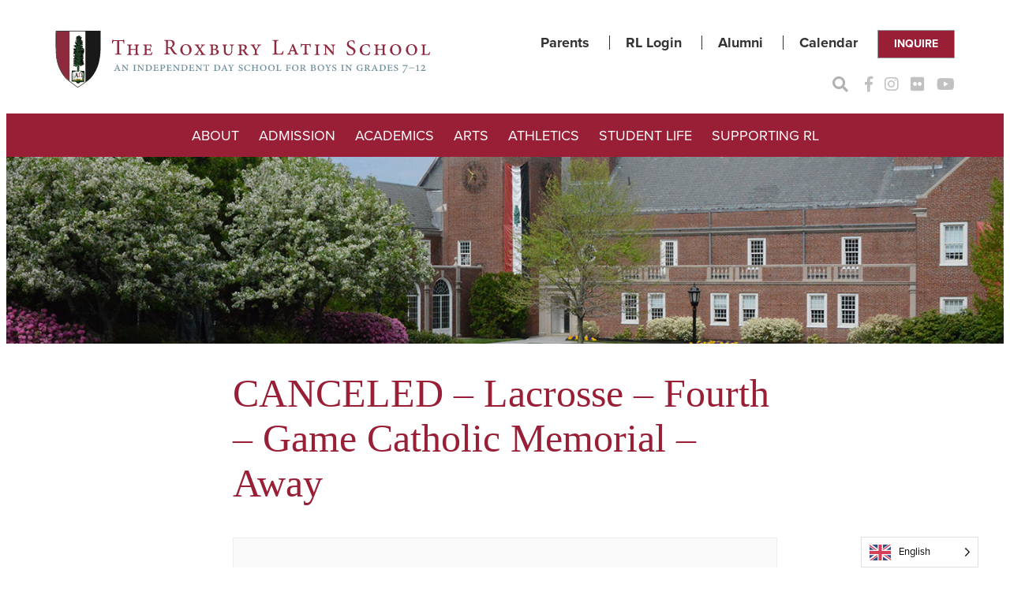

--- FILE ---
content_type: text/html; charset=UTF-8
request_url: https://www.roxburylatin.org/wp-event/lacrosse-fourth-game-catholic-memorial-away/
body_size: 15285
content:
<!DOCTYPE html>
<html lang="en-US">
<head>
	<meta charset="UTF-8">
	<meta name="viewport" content="width=device-width, initial-scale=1">
	<link rel="profile" href="http://gmpg.org/xfn/11">

	<meta name='robots' content='index, follow, max-image-preview:large, max-snippet:-1, max-video-preview:-1' />

	<!-- This site is optimized with the Yoast SEO plugin v26.6 - https://yoast.com/wordpress/plugins/seo/ -->
	<title>CANCELED - Lacrosse - Fourth - Game Catholic Memorial - Away - The Roxbury Latin School</title>
	<link rel="canonical" href="https://www.roxburylatin.org/wp-event/lacrosse-fourth-game-catholic-memorial-away/" />
	<meta property="og:locale" content="en_US" />
	<meta property="og:type" content="article" />
	<meta property="og:title" content="CANCELED - Lacrosse - Fourth - Game Catholic Memorial - Away - The Roxbury Latin School" />
	<meta property="og:description" content="Details Start: May 11, 2022 - 03:30 pm Event Category: Athletics Venue Catholic Memorial 235 Baker StreetWest Roxbury, MA, 02132" />
	<meta property="og:url" content="https://www.roxburylatin.org/wp-event/lacrosse-fourth-game-catholic-memorial-away/" />
	<meta property="og:site_name" content="The Roxbury Latin School" />
	<meta property="article:publisher" content="https://www.facebook.com/RoxburyLatin/" />
	<meta property="article:modified_time" content="2022-06-23T13:56:40+00:00" />
	<meta name="twitter:card" content="summary_large_image" />
	<script type="application/ld+json" class="yoast-schema-graph">{"@context":"https://schema.org","@graph":[{"@type":"WebPage","@id":"https://www.roxburylatin.org/wp-event/lacrosse-fourth-game-catholic-memorial-away/","url":"https://www.roxburylatin.org/wp-event/lacrosse-fourth-game-catholic-memorial-away/","name":"CANCELED - Lacrosse - Fourth - Game Catholic Memorial - Away - The Roxbury Latin School","isPartOf":{"@id":"https://www.roxburylatin.org/#website"},"datePublished":"2022-03-04T21:56:33+00:00","dateModified":"2022-06-23T13:56:40+00:00","breadcrumb":{"@id":"https://www.roxburylatin.org/wp-event/lacrosse-fourth-game-catholic-memorial-away/#breadcrumb"},"inLanguage":"en-US","potentialAction":[{"@type":"ReadAction","target":["https://www.roxburylatin.org/wp-event/lacrosse-fourth-game-catholic-memorial-away/"]}]},{"@type":"BreadcrumbList","@id":"https://www.roxburylatin.org/wp-event/lacrosse-fourth-game-catholic-memorial-away/#breadcrumb","itemListElement":[{"@type":"ListItem","position":1,"name":"Home","item":"https://www.roxburylatin.org/"},{"@type":"ListItem","position":2,"name":"Events","item":"https://www.roxburylatin.org/wp-event/"},{"@type":"ListItem","position":3,"name":"CANCELED &#8211; Lacrosse &#8211; Fourth &#8211; Game Catholic Memorial &#8211; Away"}]},{"@type":"WebSite","@id":"https://www.roxburylatin.org/#website","url":"https://www.roxburylatin.org/","name":"The Roxbury Latin School","description":"An Independent Day School for Boys in Grades 7-12","publisher":{"@id":"https://www.roxburylatin.org/#organization"},"potentialAction":[{"@type":"SearchAction","target":{"@type":"EntryPoint","urlTemplate":"https://www.roxburylatin.org/?s={search_term_string}"},"query-input":{"@type":"PropertyValueSpecification","valueRequired":true,"valueName":"search_term_string"}}],"inLanguage":"en-US"},{"@type":"Organization","@id":"https://www.roxburylatin.org/#organization","name":"The Roxbury Latin School","url":"https://www.roxburylatin.org/","logo":{"@type":"ImageObject","inLanguage":"en-US","@id":"https://www.roxburylatin.org/#/schema/logo/image/","url":"https://www.roxburylatin.org/wp-content/uploads/2021/08/cropped-roxbury-latin-logo.png","contentUrl":"https://www.roxburylatin.org/wp-content/uploads/2021/08/cropped-roxbury-latin-logo.png","width":512,"height":512,"caption":"The Roxbury Latin School"},"image":{"@id":"https://www.roxburylatin.org/#/schema/logo/image/"},"sameAs":["https://www.facebook.com/RoxburyLatin/","https://www.instagram.com/roxburylatin/","https://www.flickr.com/photos/roxburylatin/","https://www.youtube.com/user/roxburylatintube","https://www.instagram.com/roxburylatin_athletics"]}]}</script>
	<!-- / Yoast SEO plugin. -->


<link rel='dns-prefetch' href='//use.typekit.net' />
<link rel="alternate" type="application/rss+xml" title="The Roxbury Latin School &raquo; Feed" href="https://www.roxburylatin.org/feed/" />
<link rel="alternate" type="application/rss+xml" title="The Roxbury Latin School &raquo; Comments Feed" href="https://www.roxburylatin.org/comments/feed/" />
<link rel="alternate" title="oEmbed (JSON)" type="application/json+oembed" href="https://www.roxburylatin.org/wp-json/oembed/1.0/embed?url=https%3A%2F%2Fwww.roxburylatin.org%2Fwp-event%2Flacrosse-fourth-game-catholic-memorial-away%2F" />
<link rel="alternate" title="oEmbed (XML)" type="text/xml+oembed" href="https://www.roxburylatin.org/wp-json/oembed/1.0/embed?url=https%3A%2F%2Fwww.roxburylatin.org%2Fwp-event%2Flacrosse-fourth-game-catholic-memorial-away%2F&#038;format=xml" />
		<!-- This site uses the Google Analytics by MonsterInsights plugin v9.10.1 - Using Analytics tracking - https://www.monsterinsights.com/ -->
							<script src="//www.googletagmanager.com/gtag/js?id=G-8WW22YC93R"  data-cfasync="false" data-wpfc-render="false" async></script>
			<script data-cfasync="false" data-wpfc-render="false">
				var mi_version = '9.10.1';
				var mi_track_user = true;
				var mi_no_track_reason = '';
								var MonsterInsightsDefaultLocations = {"page_location":"https:\/\/www.roxburylatin.org\/wp-event\/lacrosse-fourth-game-catholic-memorial-away\/"};
								MonsterInsightsDefaultLocations.page_location = window.location.href;
								if ( typeof MonsterInsightsPrivacyGuardFilter === 'function' ) {
					var MonsterInsightsLocations = (typeof MonsterInsightsExcludeQuery === 'object') ? MonsterInsightsPrivacyGuardFilter( MonsterInsightsExcludeQuery ) : MonsterInsightsPrivacyGuardFilter( MonsterInsightsDefaultLocations );
				} else {
					var MonsterInsightsLocations = (typeof MonsterInsightsExcludeQuery === 'object') ? MonsterInsightsExcludeQuery : MonsterInsightsDefaultLocations;
				}

								var disableStrs = [
										'ga-disable-G-8WW22YC93R',
									];

				/* Function to detect opted out users */
				function __gtagTrackerIsOptedOut() {
					for (var index = 0; index < disableStrs.length; index++) {
						if (document.cookie.indexOf(disableStrs[index] + '=true') > -1) {
							return true;
						}
					}

					return false;
				}

				/* Disable tracking if the opt-out cookie exists. */
				if (__gtagTrackerIsOptedOut()) {
					for (var index = 0; index < disableStrs.length; index++) {
						window[disableStrs[index]] = true;
					}
				}

				/* Opt-out function */
				function __gtagTrackerOptout() {
					for (var index = 0; index < disableStrs.length; index++) {
						document.cookie = disableStrs[index] + '=true; expires=Thu, 31 Dec 2099 23:59:59 UTC; path=/';
						window[disableStrs[index]] = true;
					}
				}

				if ('undefined' === typeof gaOptout) {
					function gaOptout() {
						__gtagTrackerOptout();
					}
				}
								window.dataLayer = window.dataLayer || [];

				window.MonsterInsightsDualTracker = {
					helpers: {},
					trackers: {},
				};
				if (mi_track_user) {
					function __gtagDataLayer() {
						dataLayer.push(arguments);
					}

					function __gtagTracker(type, name, parameters) {
						if (!parameters) {
							parameters = {};
						}

						if (parameters.send_to) {
							__gtagDataLayer.apply(null, arguments);
							return;
						}

						if (type === 'event') {
														parameters.send_to = monsterinsights_frontend.v4_id;
							var hookName = name;
							if (typeof parameters['event_category'] !== 'undefined') {
								hookName = parameters['event_category'] + ':' + name;
							}

							if (typeof MonsterInsightsDualTracker.trackers[hookName] !== 'undefined') {
								MonsterInsightsDualTracker.trackers[hookName](parameters);
							} else {
								__gtagDataLayer('event', name, parameters);
							}
							
						} else {
							__gtagDataLayer.apply(null, arguments);
						}
					}

					__gtagTracker('js', new Date());
					__gtagTracker('set', {
						'developer_id.dZGIzZG': true,
											});
					if ( MonsterInsightsLocations.page_location ) {
						__gtagTracker('set', MonsterInsightsLocations);
					}
										__gtagTracker('config', 'G-8WW22YC93R', {"forceSSL":"true","link_attribution":"true"} );
										window.gtag = __gtagTracker;										(function () {
						/* https://developers.google.com/analytics/devguides/collection/analyticsjs/ */
						/* ga and __gaTracker compatibility shim. */
						var noopfn = function () {
							return null;
						};
						var newtracker = function () {
							return new Tracker();
						};
						var Tracker = function () {
							return null;
						};
						var p = Tracker.prototype;
						p.get = noopfn;
						p.set = noopfn;
						p.send = function () {
							var args = Array.prototype.slice.call(arguments);
							args.unshift('send');
							__gaTracker.apply(null, args);
						};
						var __gaTracker = function () {
							var len = arguments.length;
							if (len === 0) {
								return;
							}
							var f = arguments[len - 1];
							if (typeof f !== 'object' || f === null || typeof f.hitCallback !== 'function') {
								if ('send' === arguments[0]) {
									var hitConverted, hitObject = false, action;
									if ('event' === arguments[1]) {
										if ('undefined' !== typeof arguments[3]) {
											hitObject = {
												'eventAction': arguments[3],
												'eventCategory': arguments[2],
												'eventLabel': arguments[4],
												'value': arguments[5] ? arguments[5] : 1,
											}
										}
									}
									if ('pageview' === arguments[1]) {
										if ('undefined' !== typeof arguments[2]) {
											hitObject = {
												'eventAction': 'page_view',
												'page_path': arguments[2],
											}
										}
									}
									if (typeof arguments[2] === 'object') {
										hitObject = arguments[2];
									}
									if (typeof arguments[5] === 'object') {
										Object.assign(hitObject, arguments[5]);
									}
									if ('undefined' !== typeof arguments[1].hitType) {
										hitObject = arguments[1];
										if ('pageview' === hitObject.hitType) {
											hitObject.eventAction = 'page_view';
										}
									}
									if (hitObject) {
										action = 'timing' === arguments[1].hitType ? 'timing_complete' : hitObject.eventAction;
										hitConverted = mapArgs(hitObject);
										__gtagTracker('event', action, hitConverted);
									}
								}
								return;
							}

							function mapArgs(args) {
								var arg, hit = {};
								var gaMap = {
									'eventCategory': 'event_category',
									'eventAction': 'event_action',
									'eventLabel': 'event_label',
									'eventValue': 'event_value',
									'nonInteraction': 'non_interaction',
									'timingCategory': 'event_category',
									'timingVar': 'name',
									'timingValue': 'value',
									'timingLabel': 'event_label',
									'page': 'page_path',
									'location': 'page_location',
									'title': 'page_title',
									'referrer' : 'page_referrer',
								};
								for (arg in args) {
																		if (!(!args.hasOwnProperty(arg) || !gaMap.hasOwnProperty(arg))) {
										hit[gaMap[arg]] = args[arg];
									} else {
										hit[arg] = args[arg];
									}
								}
								return hit;
							}

							try {
								f.hitCallback();
							} catch (ex) {
							}
						};
						__gaTracker.create = newtracker;
						__gaTracker.getByName = newtracker;
						__gaTracker.getAll = function () {
							return [];
						};
						__gaTracker.remove = noopfn;
						__gaTracker.loaded = true;
						window['__gaTracker'] = __gaTracker;
					})();
									} else {
										console.log("");
					(function () {
						function __gtagTracker() {
							return null;
						}

						window['__gtagTracker'] = __gtagTracker;
						window['gtag'] = __gtagTracker;
					})();
									}
			</script>
							<!-- / Google Analytics by MonsterInsights -->
		<style id='wp-img-auto-sizes-contain-inline-css'>
img:is([sizes=auto i],[sizes^="auto," i]){contain-intrinsic-size:3000px 1500px}
/*# sourceURL=wp-img-auto-sizes-contain-inline-css */
</style>
<link rel='stylesheet' id='sbi_styles-css' href='https://www.roxburylatin.org/wp-content/plugins/instagram-feed/css/sbi-styles.min.css?ver=6.10.0' media='all' />
<style id='wp-emoji-styles-inline-css'>

	img.wp-smiley, img.emoji {
		display: inline !important;
		border: none !important;
		box-shadow: none !important;
		height: 1em !important;
		width: 1em !important;
		margin: 0 0.07em !important;
		vertical-align: -0.1em !important;
		background: none !important;
		padding: 0 !important;
	}
/*# sourceURL=wp-emoji-styles-inline-css */
</style>
<style id='wp-block-library-inline-css'>
:root{--wp-block-synced-color:#7a00df;--wp-block-synced-color--rgb:122,0,223;--wp-bound-block-color:var(--wp-block-synced-color);--wp-editor-canvas-background:#ddd;--wp-admin-theme-color:#007cba;--wp-admin-theme-color--rgb:0,124,186;--wp-admin-theme-color-darker-10:#006ba1;--wp-admin-theme-color-darker-10--rgb:0,107,160.5;--wp-admin-theme-color-darker-20:#005a87;--wp-admin-theme-color-darker-20--rgb:0,90,135;--wp-admin-border-width-focus:2px}@media (min-resolution:192dpi){:root{--wp-admin-border-width-focus:1.5px}}.wp-element-button{cursor:pointer}:root .has-very-light-gray-background-color{background-color:#eee}:root .has-very-dark-gray-background-color{background-color:#313131}:root .has-very-light-gray-color{color:#eee}:root .has-very-dark-gray-color{color:#313131}:root .has-vivid-green-cyan-to-vivid-cyan-blue-gradient-background{background:linear-gradient(135deg,#00d084,#0693e3)}:root .has-purple-crush-gradient-background{background:linear-gradient(135deg,#34e2e4,#4721fb 50%,#ab1dfe)}:root .has-hazy-dawn-gradient-background{background:linear-gradient(135deg,#faaca8,#dad0ec)}:root .has-subdued-olive-gradient-background{background:linear-gradient(135deg,#fafae1,#67a671)}:root .has-atomic-cream-gradient-background{background:linear-gradient(135deg,#fdd79a,#004a59)}:root .has-nightshade-gradient-background{background:linear-gradient(135deg,#330968,#31cdcf)}:root .has-midnight-gradient-background{background:linear-gradient(135deg,#020381,#2874fc)}:root{--wp--preset--font-size--normal:16px;--wp--preset--font-size--huge:42px}.has-regular-font-size{font-size:1em}.has-larger-font-size{font-size:2.625em}.has-normal-font-size{font-size:var(--wp--preset--font-size--normal)}.has-huge-font-size{font-size:var(--wp--preset--font-size--huge)}.has-text-align-center{text-align:center}.has-text-align-left{text-align:left}.has-text-align-right{text-align:right}.has-fit-text{white-space:nowrap!important}#end-resizable-editor-section{display:none}.aligncenter{clear:both}.items-justified-left{justify-content:flex-start}.items-justified-center{justify-content:center}.items-justified-right{justify-content:flex-end}.items-justified-space-between{justify-content:space-between}.screen-reader-text{border:0;clip-path:inset(50%);height:1px;margin:-1px;overflow:hidden;padding:0;position:absolute;width:1px;word-wrap:normal!important}.screen-reader-text:focus{background-color:#ddd;clip-path:none;color:#444;display:block;font-size:1em;height:auto;left:5px;line-height:normal;padding:15px 23px 14px;text-decoration:none;top:5px;width:auto;z-index:100000}html :where(.has-border-color){border-style:solid}html :where([style*=border-top-color]){border-top-style:solid}html :where([style*=border-right-color]){border-right-style:solid}html :where([style*=border-bottom-color]){border-bottom-style:solid}html :where([style*=border-left-color]){border-left-style:solid}html :where([style*=border-width]){border-style:solid}html :where([style*=border-top-width]){border-top-style:solid}html :where([style*=border-right-width]){border-right-style:solid}html :where([style*=border-bottom-width]){border-bottom-style:solid}html :where([style*=border-left-width]){border-left-style:solid}html :where(img[class*=wp-image-]){height:auto;max-width:100%}:where(figure){margin:0 0 1em}html :where(.is-position-sticky){--wp-admin--admin-bar--position-offset:var(--wp-admin--admin-bar--height,0px)}@media screen and (max-width:600px){html :where(.is-position-sticky){--wp-admin--admin-bar--position-offset:0px}}
/*# sourceURL=/wp-includes/css/dist/block-library/common.min.css */
</style>
<style id='global-styles-inline-css'>
:root{--wp--preset--aspect-ratio--square: 1;--wp--preset--aspect-ratio--4-3: 4/3;--wp--preset--aspect-ratio--3-4: 3/4;--wp--preset--aspect-ratio--3-2: 3/2;--wp--preset--aspect-ratio--2-3: 2/3;--wp--preset--aspect-ratio--16-9: 16/9;--wp--preset--aspect-ratio--9-16: 9/16;--wp--preset--color--black: #343333;--wp--preset--color--cyan-bluish-gray: #abb8c3;--wp--preset--color--white: #ffffff;--wp--preset--color--pale-pink: #f78da7;--wp--preset--color--vivid-red: #cf2e2e;--wp--preset--color--luminous-vivid-orange: #ff6900;--wp--preset--color--luminous-vivid-amber: #fcb900;--wp--preset--color--light-green-cyan: #7bdcb5;--wp--preset--color--vivid-green-cyan: #00d084;--wp--preset--color--pale-cyan-blue: #8ed1fc;--wp--preset--color--vivid-cyan-blue: #0693e3;--wp--preset--color--vivid-purple: #9b51e0;--wp--preset--color--dark-gray: #707070;--wp--preset--color--light-gray: #EBEBEB;--wp--preset--color--middle-gray: #6b6b6b;--wp--preset--color--gray: #999999;--wp--preset--color--red: #991F36;--wp--preset--color--purple: #9B2743;--wp--preset--gradient--vivid-cyan-blue-to-vivid-purple: linear-gradient(135deg,rgb(6,147,227) 0%,rgb(155,81,224) 100%);--wp--preset--gradient--light-green-cyan-to-vivid-green-cyan: linear-gradient(135deg,rgb(122,220,180) 0%,rgb(0,208,130) 100%);--wp--preset--gradient--luminous-vivid-amber-to-luminous-vivid-orange: linear-gradient(135deg,rgb(252,185,0) 0%,rgb(255,105,0) 100%);--wp--preset--gradient--luminous-vivid-orange-to-vivid-red: linear-gradient(135deg,rgb(255,105,0) 0%,rgb(207,46,46) 100%);--wp--preset--gradient--very-light-gray-to-cyan-bluish-gray: linear-gradient(135deg,rgb(238,238,238) 0%,rgb(169,184,195) 100%);--wp--preset--gradient--cool-to-warm-spectrum: linear-gradient(135deg,rgb(74,234,220) 0%,rgb(151,120,209) 20%,rgb(207,42,186) 40%,rgb(238,44,130) 60%,rgb(251,105,98) 80%,rgb(254,248,76) 100%);--wp--preset--gradient--blush-light-purple: linear-gradient(135deg,rgb(255,206,236) 0%,rgb(152,150,240) 100%);--wp--preset--gradient--blush-bordeaux: linear-gradient(135deg,rgb(254,205,165) 0%,rgb(254,45,45) 50%,rgb(107,0,62) 100%);--wp--preset--gradient--luminous-dusk: linear-gradient(135deg,rgb(255,203,112) 0%,rgb(199,81,192) 50%,rgb(65,88,208) 100%);--wp--preset--gradient--pale-ocean: linear-gradient(135deg,rgb(255,245,203) 0%,rgb(182,227,212) 50%,rgb(51,167,181) 100%);--wp--preset--gradient--electric-grass: linear-gradient(135deg,rgb(202,248,128) 0%,rgb(113,206,126) 100%);--wp--preset--gradient--midnight: linear-gradient(135deg,rgb(2,3,129) 0%,rgb(40,116,252) 100%);--wp--preset--font-size--small: 13px;--wp--preset--font-size--medium: 20px;--wp--preset--font-size--large: 36px;--wp--preset--font-size--x-large: 42px;--wp--preset--font-size--header-extra-large: clamp(25px, 1.563rem + ((1vw - 3.2px) * 2.941), 50px);--wp--preset--font-size--header-medium-large: clamp(24px, 1.5rem + ((1vw - 3.2px) * 1.412), 36px);--wp--preset--font-size--header-large: clamp(22px, 1.375rem + ((1vw - 3.2px) * 0.941), 30px);--wp--preset--font-size--header-medium: clamp(18px, 1.125rem + ((1vw - 3.2px) * 0.706), 24px);--wp--preset--font-size--header-small: clamp(15px, 0.938rem + ((1vw - 3.2px) * 0.588), 20px);--wp--preset--font-size--paragraph: 18px;--wp--preset--font-size--paragraph-small: 16px;--wp--preset--font-size--paragraph-smaller: 14px;--wp--preset--font-family--system-font: -apple-system, BlinkMacSystemFont, 'Segoe UI', Roboto, Oxygen-Sans, Ubuntu, Cantarell, 'Helvetica Neue', sans-serif;--wp--preset--font-family--georgia: Georgia, Times, serif;--wp--preset--font-family--proxima-nova: proxima-nova;--wp--preset--font-family--proxima-nova-condensed: proxima-nova-condensed;--wp--preset--spacing--20: 2rem;--wp--preset--spacing--30: 3rem;--wp--preset--spacing--40: 4rem;--wp--preset--spacing--50: 5rem;--wp--preset--spacing--60: 6rem;--wp--preset--spacing--70: 3.38rem;--wp--preset--spacing--80: 8rem;--wp--preset--spacing--4: 0.4rem;--wp--preset--spacing--8: 0.8rem;--wp--preset--spacing--10: 1rem;--wp--preset--spacing--16: 1.6rem;--wp--preset--spacing--24: 2.4rem;--wp--preset--spacing--28: 2.8rem;--wp--preset--spacing--54: 5.4rem;--wp--preset--spacing--100: 10rem;--wp--preset--spacing--160: 16rem;--wp--preset--shadow--natural: 6px 6px 9px rgba(0, 0, 0, 0.2);--wp--preset--shadow--deep: 12px 12px 50px rgba(0, 0, 0, 0.4);--wp--preset--shadow--sharp: 6px 6px 0px rgba(0, 0, 0, 0.2);--wp--preset--shadow--outlined: 6px 6px 0px -3px rgb(255, 255, 255), 6px 6px rgb(0, 0, 0);--wp--preset--shadow--crisp: 6px 6px 0px rgb(0, 0, 0);}:root { --wp--style--global--content-size: 960px;--wp--style--global--wide-size: 1170px; }:where(body) { margin: 0; }.wp-site-blocks { padding-top: var(--wp--style--root--padding-top); padding-bottom: var(--wp--style--root--padding-bottom); }.has-global-padding { padding-right: var(--wp--style--root--padding-right); padding-left: var(--wp--style--root--padding-left); }.has-global-padding > .alignfull { margin-right: calc(var(--wp--style--root--padding-right) * -1); margin-left: calc(var(--wp--style--root--padding-left) * -1); }.has-global-padding :where(:not(.alignfull.is-layout-flow) > .has-global-padding:not(.wp-block-block, .alignfull)) { padding-right: 0; padding-left: 0; }.has-global-padding :where(:not(.alignfull.is-layout-flow) > .has-global-padding:not(.wp-block-block, .alignfull)) > .alignfull { margin-left: 0; margin-right: 0; }.wp-site-blocks > .alignleft { float: left; margin-right: 2em; }.wp-site-blocks > .alignright { float: right; margin-left: 2em; }.wp-site-blocks > .aligncenter { justify-content: center; margin-left: auto; margin-right: auto; }:where(.wp-site-blocks) > * { margin-block-start: var(--wp--preset--spacing--30); margin-block-end: 0; }:where(.wp-site-blocks) > :first-child { margin-block-start: 0; }:where(.wp-site-blocks) > :last-child { margin-block-end: 0; }:root { --wp--style--block-gap: var(--wp--preset--spacing--30); }:root :where(.is-layout-flow) > :first-child{margin-block-start: 0;}:root :where(.is-layout-flow) > :last-child{margin-block-end: 0;}:root :where(.is-layout-flow) > *{margin-block-start: var(--wp--preset--spacing--30);margin-block-end: 0;}:root :where(.is-layout-constrained) > :first-child{margin-block-start: 0;}:root :where(.is-layout-constrained) > :last-child{margin-block-end: 0;}:root :where(.is-layout-constrained) > *{margin-block-start: var(--wp--preset--spacing--30);margin-block-end: 0;}:root :where(.is-layout-flex){gap: var(--wp--preset--spacing--30);}:root :where(.is-layout-grid){gap: var(--wp--preset--spacing--30);}.is-layout-flow > .alignleft{float: left;margin-inline-start: 0;margin-inline-end: 2em;}.is-layout-flow > .alignright{float: right;margin-inline-start: 2em;margin-inline-end: 0;}.is-layout-flow > .aligncenter{margin-left: auto !important;margin-right: auto !important;}.is-layout-constrained > .alignleft{float: left;margin-inline-start: 0;margin-inline-end: 2em;}.is-layout-constrained > .alignright{float: right;margin-inline-start: 2em;margin-inline-end: 0;}.is-layout-constrained > .aligncenter{margin-left: auto !important;margin-right: auto !important;}.is-layout-constrained > :where(:not(.alignleft):not(.alignright):not(.alignfull)){max-width: var(--wp--style--global--content-size);margin-left: auto !important;margin-right: auto !important;}.is-layout-constrained > .alignwide{max-width: var(--wp--style--global--wide-size);}body .is-layout-flex{display: flex;}.is-layout-flex{flex-wrap: wrap;align-items: center;}.is-layout-flex > :is(*, div){margin: 0;}body .is-layout-grid{display: grid;}.is-layout-grid > :is(*, div){margin: 0;}body{font-family: var(--wp--preset--font-family--proxima-nova);font-size: var(--wp--preset--font-size--paragraph);line-height: 1.5;--wp--style--root--padding-top: 0px;--wp--style--root--padding-right: var(--wp--preset--spacing--30);--wp--style--root--padding-bottom: 0px;--wp--style--root--padding-left: var(--wp--preset--spacing--30);}a:where(:not(.wp-element-button)){text-decoration: none;}h1{font-family: var(--wp--preset--font-family--georgia);font-size: var(--wp--preset--font-size--header-extra-large);font-style: normal;font-weight: 400;}h2{font-family: var(--wp--preset--font-family--georgia);font-size: var(--wp--preset--font-size--header-large);font-style: normal;font-weight: 400;}h3{font-family: var(--wp--preset--font-family--georgia);font-size: var(--wp--preset--font-size--header-medium);font-style: normal;font-weight: 400;}h4{font-size: var(--wp--preset--font-size--header-small);font-style: normal;font-weight: 400;}h5{font-size: var(--wp--preset--font-size--paragraph);font-style: normal;font-weight: 700;}h6{font-size: var(--wp--preset--font-size--paragraph-small);font-style: normal;font-weight: 700;}:root :where(.wp-element-button, .wp-block-button__link){background-color: #32373c;border-width: 0;color: #fff;font-family: inherit;font-size: inherit;font-style: inherit;font-weight: inherit;letter-spacing: inherit;line-height: inherit;padding-top: calc(0.667em + 2px);padding-right: calc(1.333em + 2px);padding-bottom: calc(0.667em + 2px);padding-left: calc(1.333em + 2px);text-decoration: none;text-transform: inherit;}.has-black-color{color: var(--wp--preset--color--black) !important;}.has-cyan-bluish-gray-color{color: var(--wp--preset--color--cyan-bluish-gray) !important;}.has-white-color{color: var(--wp--preset--color--white) !important;}.has-pale-pink-color{color: var(--wp--preset--color--pale-pink) !important;}.has-vivid-red-color{color: var(--wp--preset--color--vivid-red) !important;}.has-luminous-vivid-orange-color{color: var(--wp--preset--color--luminous-vivid-orange) !important;}.has-luminous-vivid-amber-color{color: var(--wp--preset--color--luminous-vivid-amber) !important;}.has-light-green-cyan-color{color: var(--wp--preset--color--light-green-cyan) !important;}.has-vivid-green-cyan-color{color: var(--wp--preset--color--vivid-green-cyan) !important;}.has-pale-cyan-blue-color{color: var(--wp--preset--color--pale-cyan-blue) !important;}.has-vivid-cyan-blue-color{color: var(--wp--preset--color--vivid-cyan-blue) !important;}.has-vivid-purple-color{color: var(--wp--preset--color--vivid-purple) !important;}.has-dark-gray-color{color: var(--wp--preset--color--dark-gray) !important;}.has-light-gray-color{color: var(--wp--preset--color--light-gray) !important;}.has-middle-gray-color{color: var(--wp--preset--color--middle-gray) !important;}.has-gray-color{color: var(--wp--preset--color--gray) !important;}.has-red-color{color: var(--wp--preset--color--red) !important;}.has-purple-color{color: var(--wp--preset--color--purple) !important;}.has-black-background-color{background-color: var(--wp--preset--color--black) !important;}.has-cyan-bluish-gray-background-color{background-color: var(--wp--preset--color--cyan-bluish-gray) !important;}.has-white-background-color{background-color: var(--wp--preset--color--white) !important;}.has-pale-pink-background-color{background-color: var(--wp--preset--color--pale-pink) !important;}.has-vivid-red-background-color{background-color: var(--wp--preset--color--vivid-red) !important;}.has-luminous-vivid-orange-background-color{background-color: var(--wp--preset--color--luminous-vivid-orange) !important;}.has-luminous-vivid-amber-background-color{background-color: var(--wp--preset--color--luminous-vivid-amber) !important;}.has-light-green-cyan-background-color{background-color: var(--wp--preset--color--light-green-cyan) !important;}.has-vivid-green-cyan-background-color{background-color: var(--wp--preset--color--vivid-green-cyan) !important;}.has-pale-cyan-blue-background-color{background-color: var(--wp--preset--color--pale-cyan-blue) !important;}.has-vivid-cyan-blue-background-color{background-color: var(--wp--preset--color--vivid-cyan-blue) !important;}.has-vivid-purple-background-color{background-color: var(--wp--preset--color--vivid-purple) !important;}.has-dark-gray-background-color{background-color: var(--wp--preset--color--dark-gray) !important;}.has-light-gray-background-color{background-color: var(--wp--preset--color--light-gray) !important;}.has-middle-gray-background-color{background-color: var(--wp--preset--color--middle-gray) !important;}.has-gray-background-color{background-color: var(--wp--preset--color--gray) !important;}.has-red-background-color{background-color: var(--wp--preset--color--red) !important;}.has-purple-background-color{background-color: var(--wp--preset--color--purple) !important;}.has-black-border-color{border-color: var(--wp--preset--color--black) !important;}.has-cyan-bluish-gray-border-color{border-color: var(--wp--preset--color--cyan-bluish-gray) !important;}.has-white-border-color{border-color: var(--wp--preset--color--white) !important;}.has-pale-pink-border-color{border-color: var(--wp--preset--color--pale-pink) !important;}.has-vivid-red-border-color{border-color: var(--wp--preset--color--vivid-red) !important;}.has-luminous-vivid-orange-border-color{border-color: var(--wp--preset--color--luminous-vivid-orange) !important;}.has-luminous-vivid-amber-border-color{border-color: var(--wp--preset--color--luminous-vivid-amber) !important;}.has-light-green-cyan-border-color{border-color: var(--wp--preset--color--light-green-cyan) !important;}.has-vivid-green-cyan-border-color{border-color: var(--wp--preset--color--vivid-green-cyan) !important;}.has-pale-cyan-blue-border-color{border-color: var(--wp--preset--color--pale-cyan-blue) !important;}.has-vivid-cyan-blue-border-color{border-color: var(--wp--preset--color--vivid-cyan-blue) !important;}.has-vivid-purple-border-color{border-color: var(--wp--preset--color--vivid-purple) !important;}.has-dark-gray-border-color{border-color: var(--wp--preset--color--dark-gray) !important;}.has-light-gray-border-color{border-color: var(--wp--preset--color--light-gray) !important;}.has-middle-gray-border-color{border-color: var(--wp--preset--color--middle-gray) !important;}.has-gray-border-color{border-color: var(--wp--preset--color--gray) !important;}.has-red-border-color{border-color: var(--wp--preset--color--red) !important;}.has-purple-border-color{border-color: var(--wp--preset--color--purple) !important;}.has-vivid-cyan-blue-to-vivid-purple-gradient-background{background: var(--wp--preset--gradient--vivid-cyan-blue-to-vivid-purple) !important;}.has-light-green-cyan-to-vivid-green-cyan-gradient-background{background: var(--wp--preset--gradient--light-green-cyan-to-vivid-green-cyan) !important;}.has-luminous-vivid-amber-to-luminous-vivid-orange-gradient-background{background: var(--wp--preset--gradient--luminous-vivid-amber-to-luminous-vivid-orange) !important;}.has-luminous-vivid-orange-to-vivid-red-gradient-background{background: var(--wp--preset--gradient--luminous-vivid-orange-to-vivid-red) !important;}.has-very-light-gray-to-cyan-bluish-gray-gradient-background{background: var(--wp--preset--gradient--very-light-gray-to-cyan-bluish-gray) !important;}.has-cool-to-warm-spectrum-gradient-background{background: var(--wp--preset--gradient--cool-to-warm-spectrum) !important;}.has-blush-light-purple-gradient-background{background: var(--wp--preset--gradient--blush-light-purple) !important;}.has-blush-bordeaux-gradient-background{background: var(--wp--preset--gradient--blush-bordeaux) !important;}.has-luminous-dusk-gradient-background{background: var(--wp--preset--gradient--luminous-dusk) !important;}.has-pale-ocean-gradient-background{background: var(--wp--preset--gradient--pale-ocean) !important;}.has-electric-grass-gradient-background{background: var(--wp--preset--gradient--electric-grass) !important;}.has-midnight-gradient-background{background: var(--wp--preset--gradient--midnight) !important;}.has-small-font-size{font-size: var(--wp--preset--font-size--small) !important;}.has-medium-font-size{font-size: var(--wp--preset--font-size--medium) !important;}.has-large-font-size{font-size: var(--wp--preset--font-size--large) !important;}.has-x-large-font-size{font-size: var(--wp--preset--font-size--x-large) !important;}.has-header-extra-large-font-size{font-size: var(--wp--preset--font-size--header-extra-large) !important;}.has-header-medium-large-font-size{font-size: var(--wp--preset--font-size--header-medium-large) !important;}.has-header-large-font-size{font-size: var(--wp--preset--font-size--header-large) !important;}.has-header-medium-font-size{font-size: var(--wp--preset--font-size--header-medium) !important;}.has-header-small-font-size{font-size: var(--wp--preset--font-size--header-small) !important;}.has-paragraph-font-size{font-size: var(--wp--preset--font-size--paragraph) !important;}.has-paragraph-small-font-size{font-size: var(--wp--preset--font-size--paragraph-small) !important;}.has-paragraph-smaller-font-size{font-size: var(--wp--preset--font-size--paragraph-smaller) !important;}.has-system-font-font-family{font-family: var(--wp--preset--font-family--system-font) !important;}.has-georgia-font-family{font-family: var(--wp--preset--font-family--georgia) !important;}.has-proxima-nova-font-family{font-family: var(--wp--preset--font-family--proxima-nova) !important;}.has-proxima-nova-condensed-font-family{font-family: var(--wp--preset--font-family--proxima-nova-condensed) !important;}
.ku-embed {width: 100%; height: 640px;}
/*# sourceURL=global-styles-inline-css */
</style>
<link rel='stylesheet' id='font-awesome-css' href='https://www.roxburylatin.org/wp-content/plugins/wp-event-aggregator/assets/css/font-awesome.min.css?ver=1.8.6' media='all' />
<link rel='stylesheet' id='wp-event-aggregator-front-css' href='https://www.roxburylatin.org/wp-content/plugins/wp-event-aggregator/assets/css/wp-event-aggregator.css?ver=1.8.6' media='all' />
<link rel='stylesheet' id='wp-event-aggregator-front-style2-css' href='https://www.roxburylatin.org/wp-content/plugins/wp-event-aggregator/assets/css/grid-style2.css?ver=1.8.6' media='all' />
<link rel='stylesheet' id='weglot-css-css' href='https://www.roxburylatin.org/wp-content/plugins/weglot/dist/css/front-css.css?ver=5.2' media='all' />
<style id="weglot-custom-style">.weglot-flags.flag-0.en>a:before, .weglot-flags.flag-0.en>span:before {
	background-image: url(https://cdn.weglot.com/flags/rectangle_mat/us.svg);
	background-size: 100% auto !important;
}
html[dir="rtl"] label[data-code-language="ar"] span,
html[dir="rtl"] label[data-code-language="ar"] + ul li a {
	display: flex;
	align-items: center;
	flex-direction: row-reverse;
}
html[dir="rtl"] label[data-code-language="ar"] + ul li.weglot-flags a:before,
html[dir="rtl"] label[data-code-language="ar"] span:before {
    margin-right: 10px;
    margin-left: 0;
}</style><link rel='stylesheet' id='new-flag-css-css' href='https://www.roxburylatin.org/wp-content/plugins/weglot/dist/css/new-flags.css?ver=5.2' media='all' />
<link rel='stylesheet' id='fontawesome-css' href='https://www.roxburylatin.org/wp-content/themes/roxbury/assets/fonts/fontawesome/css/fontawesome-all.min.css?ver=1.0.26' media='all' />
<link rel='stylesheet' id='roxbury-fonts-css' href='https://use.typekit.net/mvd0zwg.css?ver=1.0.26' media='all' />
<link rel='stylesheet' id='roxbury-style-css' href='https://www.roxburylatin.org/wp-content/themes/roxbury/build/main/main.css?ver=5fa8d61e89a380be088e' media='all' />
<script src="https://www.roxburylatin.org/wp-content/plugins/google-analytics-for-wordpress/assets/js/frontend-gtag.min.js?ver=9.10.1" id="monsterinsights-frontend-script-js" async data-wp-strategy="async"></script>
<script data-cfasync="false" data-wpfc-render="false" id='monsterinsights-frontend-script-js-extra'>var monsterinsights_frontend = {"js_events_tracking":"true","download_extensions":"doc,pdf,ppt,zip,xls,docx,pptx,xlsx","inbound_paths":"[]","home_url":"https:\/\/www.roxburylatin.org","hash_tracking":"false","v4_id":"G-8WW22YC93R"};</script>
<script src="https://www.roxburylatin.org/wp-includes/js/jquery/jquery.min.js?ver=3.7.1" id="jquery-core-js"></script>
<script src="https://www.roxburylatin.org/wp-includes/js/jquery/jquery-migrate.min.js?ver=3.4.1" id="jquery-migrate-js"></script>
<script src="https://www.roxburylatin.org/wp-content/plugins/weglot/dist/front-js.js?ver=5.2" id="wp-weglot-js-js"></script>
<script src="https://www.roxburylatin.org/wp-content/themes/roxbury/assets/js/js.cookie.js?ver=1.0.26" id="jquery-cookie-js-js"></script>
<script id="roxbury-scripts-js-extra">
var RL = {"ajaxurl":"https://www.roxburylatin.org/wp-admin/admin-ajax.php","spinner":"\u003Cdiv class=\"spinner\"\u003E\u003Cdiv class=\"bounce1\"\u003E\u003C/div\u003E\u003Cdiv class=\"bounce2\"\u003E\u003C/div\u003E\u003Cdiv class=\"bounce3\"\u003E\u003C/div\u003E\u003C/div\u003E"};
//# sourceURL=roxbury-scripts-js-extra
</script>
<script src="https://www.roxburylatin.org/wp-content/themes/roxbury/build/main/main.js?ver=5fa8d61e89a380be088e" id="roxbury-scripts-js" defer data-wp-strategy="defer"></script>
<link rel="https://api.w.org/" href="https://www.roxburylatin.org/wp-json/" /><link rel="EditURI" type="application/rsd+xml" title="RSD" href="https://www.roxburylatin.org/xmlrpc.php?rsd" />
<link rel='shortlink' href='https://www.roxburylatin.org/?p=14421' />

<link rel="alternate" href="https://www.roxburylatin.org/wp-event/lacrosse-fourth-game-catholic-memorial-away/" hreflang="en"/>
<link rel="alternate" href="https://www.roxburylatin.org/es/wp-event/lacrosse-fourth-game-catholic-memorial-away/" hreflang="es"/>
<link rel="alternate" href="https://www.roxburylatin.org/fr/wp-event/lacrosse-fourth-game-catholic-memorial-away/" hreflang="fr"/>
<link rel="alternate" href="https://www.roxburylatin.org/pt/wp-event/lacrosse-fourth-game-catholic-memorial-away/" hreflang="pt"/>
<link rel="alternate" href="https://www.roxburylatin.org/zh/wp-event/lacrosse-fourth-game-catholic-memorial-away/" hreflang="zh"/>
<link rel="alternate" href="https://www.roxburylatin.org/ar/wp-event/lacrosse-fourth-game-catholic-memorial-away/" hreflang="ar"/>
<script type="application/json" id="weglot-data">{"website":"https:\/\/www.roxburylatin.org","uid":"230ca4080e","project_slug":"roxburylatin-org","language_from":"en","language_from_custom_flag":null,"language_from_custom_name":null,"excluded_paths":[],"excluded_blocks":[],"custom_settings":{"button_style":{"is_dropdown":true,"with_flags":true,"flag_type":"rectangle_mat","with_name":true,"full_name":true,"custom_css":".weglot-flags.flag-0.en>a:before, .weglot-flags.flag-0.en>span:before {\r\n\tbackground-image: url(https:\/\/cdn.weglot.com\/flags\/rectangle_mat\/us.svg);\r\n\tbackground-size: 100% auto !important;\r\n}\r\nhtml[dir=\"rtl\"] label[data-code-language=\"ar\"] span,\r\nhtml[dir=\"rtl\"] label[data-code-language=\"ar\"] + ul li a {\r\n\tdisplay: flex;\r\n\talign-items: center;\r\n\tflex-direction: row-reverse;\r\n}\r\nhtml[dir=\"rtl\"] label[data-code-language=\"ar\"] + ul li.weglot-flags a:before,\r\nhtml[dir=\"rtl\"] label[data-code-language=\"ar\"] span:before {\r\n    margin-right: 10px;\r\n    margin-left: 0;\r\n}"},"translate_email":true,"translate_search":true,"translate_amp":false,"switchers":[{"templates":{"name":"default","hash":"095ffb8d22f66be52959023fa4eeb71a05f20f73"},"location":[],"style":{"with_flags":true,"flag_type":"rectangle_mat","with_name":true,"full_name":true,"is_dropdown":true}}]},"pending_translation_enabled":false,"curl_ssl_check_enabled":true,"languages":[{"language_to":"es","custom_code":null,"custom_name":null,"custom_local_name":null,"provider":null,"enabled":true,"automatic_translation_enabled":true,"deleted_at":null,"connect_host_destination":null,"custom_flag":null},{"language_to":"fr","custom_code":null,"custom_name":null,"custom_local_name":null,"provider":null,"enabled":true,"automatic_translation_enabled":true,"deleted_at":null,"connect_host_destination":null,"custom_flag":null},{"language_to":"pt","custom_code":null,"custom_name":null,"custom_local_name":null,"provider":null,"enabled":true,"automatic_translation_enabled":true,"deleted_at":null,"connect_host_destination":null,"custom_flag":null},{"language_to":"zh","custom_code":null,"custom_name":null,"custom_local_name":null,"provider":null,"enabled":true,"automatic_translation_enabled":true,"deleted_at":null,"connect_host_destination":null,"custom_flag":null},{"language_to":"ar","custom_code":null,"custom_name":null,"custom_local_name":null,"provider":null,"enabled":true,"automatic_translation_enabled":true,"deleted_at":null,"connect_host_destination":null,"custom_flag":null}],"organization_slug":"w-dd08074a64","current_language":"en","switcher_links":{"en":"https:\/\/www.roxburylatin.org\/wp-event\/lacrosse-fourth-game-catholic-memorial-away\/?wg-choose-original=true","es":"https:\/\/www.roxburylatin.org\/es\/wp-event\/lacrosse-fourth-game-catholic-memorial-away\/?wg-choose-original=false","fr":"https:\/\/www.roxburylatin.org\/fr\/wp-event\/lacrosse-fourth-game-catholic-memorial-away\/?wg-choose-original=false","pt":"https:\/\/www.roxburylatin.org\/pt\/wp-event\/lacrosse-fourth-game-catholic-memorial-away\/?wg-choose-original=false","zh":"https:\/\/www.roxburylatin.org\/zh\/wp-event\/lacrosse-fourth-game-catholic-memorial-away\/?wg-choose-original=false","ar":"https:\/\/www.roxburylatin.org\/ar\/wp-event\/lacrosse-fourth-game-catholic-memorial-away\/?wg-choose-original=false"},"original_path":"\/wp-event\/lacrosse-fourth-game-catholic-memorial-away\/"}</script><link rel="icon" href="https://www.roxburylatin.org/wp-content/uploads/2021/08/cropped-roxbury-latin-logo-32x32.png" sizes="32x32" />
<link rel="icon" href="https://www.roxburylatin.org/wp-content/uploads/2021/08/cropped-roxbury-latin-logo-192x192.png" sizes="192x192" />
<link rel="apple-touch-icon" href="https://www.roxburylatin.org/wp-content/uploads/2021/08/cropped-roxbury-latin-logo-180x180.png" />
<meta name="msapplication-TileImage" content="https://www.roxburylatin.org/wp-content/uploads/2021/08/cropped-roxbury-latin-logo-270x270.png" />
</head>
<body class="wp-singular wp_events-template-default single single-wp_events postid-14421 wp-embed-responsive wp-theme-roxbury">
<div id="page" class="site">

	<header id="header" class="site-header">

	<div class="branding">

		<div class="logo">
			<a href="https://www.roxburylatin.org">
				<img src="https://www.roxburylatin.org/wp-content/themes/roxbury/assets/images/rl-logo.svg" width="475" height="75" alt="Roxbury Latin" />
			</a>
		</div>

		<nav class="secondary">
			<div class="menu-secondary-container"><ul id="menu-secondary" class="menu">
<li class="menu-item">
	<a class="nav-link" target="_blank" rel="noopener noreferrer" href="https://roxburylatin.myschoolapp.com/app#login">Parents</a>
</li>

<li class="menu-item">
	<a class="nav-link" target="_blank" rel="noopener noreferrer" href="https://roxburylatin.myschoolapp.com/app#login">RL Login</a>
</li>

<li class="menu-item">
	<a class="nav-link" href="https://www.roxburylatin.org/alumni/">Alumni</a>
</li>

<li class="menu-item">
	<a class="nav-link" href="https://www.roxburylatin.org/about/calendar/">Calendar</a>
</li>

<li class="cta menu-item">
	<a class="nav-link" target="_blank" rel="noopener noreferrer" href="/admission/inquire/">Inquire</a>
</li>
</ul></div>
			<ul class="social">
	<li class="search-li">
		<div class="search">
			<form class="search-form" action="https://www.roxburylatin.org">
	<input class="search-field" name="s" value=""></input>
	<button class="search-submit"><i class="fas fa-search"></i></button>
	<div class="search-close">&times;</div>
</form>		</div>
	</li>
		<li><a href="https://www.facebook.com/RoxburyLatin/" target="_blank"><i class="fab fa-facebook-f"></i></a></li>
	<li><a href="https://www.instagram.com/roxburylatin/" target="_blank"><i class="fab fa-instagram"></i></a></li>
	<li><a href="https://www.flickr.com/photos/roxburylatin/" target="_blank"><i class="fab fa-flickr"></i></a></li>
	<li><a href="https://www.youtube.com/user/roxburylatintube" target="_blank"><i class="fab fa-youtube"></i></a></li>
</ul>		</nav>

	</div>

	<nav class="main">
		<div class="menu-primary-container"><ul id="menu-primary" class="menu">
<li class="menu-item menu-item-has-children">
	<a class="nav-link" href="https://www.roxburylatin.org/about/">About</a>
	<a class="subnavbar-toggler" href="#menu-117"  aria-label="Toggle About "></a>
	<ul id="menu-117"  class="sub-menu" aria-label="About">

		<li class="menu-item">
			<a class="nav-link" href="https://www.roxburylatin.org/about/welcome/">Head of School’s Welcome</a>
		</li>

		<li class="menu-item">
			<a class="nav-link" href="https://www.roxburylatin.org/about/facts/">RL Facts</a>
		</li>

		<li class="menu-item">
			<a class="nav-link" href="https://www.roxburylatin.org/about/history/">History</a>
		</li>

		<li class="menu-item">
			<a class="nav-link" href="https://www.roxburylatin.org/community-and-culture/">Community and Culture</a>
		</li>

		<li class="menu-item menu-item-has-children">
			<a class="nav-link" href="https://www.roxburylatin.org/about/facultyandstaff/">Faculty &amp; Staff</a>
			<a class="subnavbar-toggler" href="#menu-123"  aria-label="Toggle Faculty &amp; Staff "></a>
		<ul id="menu-123"  class="sub-menu" aria-label="Faculty &amp; Staff">

			<li class="menu-item">
				<a class="nav-link" href="https://www.roxburylatin.org/about/directory/">Directory</a>
			</li>

			<li class="menu-item">
				<a class="nav-link" href="https://www.roxburylatin.org/about/careers/fellows/">Fellows Program</a>
			</li>
		</ul>
		</li>

		<li class="menu-item">
			<a class="nav-link" href="https://www.roxburylatin.org/about/trustees/">Trustees</a>
		</li>

		<li class="menu-item menu-item-has-children">
			<a class="nav-link" href="https://www.roxburylatin.org/about/careers/">Careers</a>
			<a class="subnavbar-toggler" href="#menu-121"  aria-label="Toggle Careers "></a>
		<ul id="menu-121"  class="sub-menu" aria-label="Careers">

			<li class="menu-item">
				<a class="nav-link" href="https://www.roxburylatin.org/about/careers/fellows/">Fellows Program</a>
			</li>
		</ul>
		</li>

		<li class="menu-item">
			<a class="nav-link" href="https://www.roxburylatin.org/sustainability/">Sustainability</a>
		</li>

		<li class="menu-item current_page_parent">
			<a class="nav-link" href="https://www.roxburylatin.org/about/news/">News &#038; Events</a>
		</li>

		<li class="menu-item">
			<a class="nav-link" target="_blank" rel="noopener noreferrer" href="http://www.rlsummer.org/">Summer Programs</a>
		</li>

		<li class="menu-item">
			<a class="nav-link" href="https://www.roxburylatin.org/about/contact/">Contact Us</a>
		</li>
	</ul>
</li>

<li class="menu-item menu-item-has-children">
	<a class="nav-link" href="https://www.roxburylatin.org/admission/">Admission</a>
	<a class="subnavbar-toggler" href="#menu-962"  aria-label="Toggle Admission "></a>
	<ul id="menu-962"  class="sub-menu" aria-label="Admission">

		<li class="menu-item">
			<a class="nav-link" href="https://www.roxburylatin.org/admission/admission-events/">Admission Events</a>
		</li>

		<li class="menu-item">
			<a class="nav-link" href="https://www.roxburylatin.org/admission/why/">Why Roxbury Latin?</a>
		</li>

		<li class="menu-item menu-item-has-children">
			<a class="nav-link" href="https://www.roxburylatin.org/admission/applying/">Applying</a>
			<a class="subnavbar-toggler" href="#menu-971"  aria-label="Toggle Applying "></a>
		<ul id="menu-971"  class="sub-menu" aria-label="Applying">

			<li class="menu-item">
				<a class="nav-link" href="https://www.roxburylatin.org/admission/deadlines/">Deadlines</a>
			</li>

			<li class="menu-item">
				<a class="nav-link" href="https://www.roxburylatin.org/admission-considerations/">Admission Considerations</a>
			</li>

			<li class="menu-item">
				<a class="nav-link" href="https://www.roxburylatin.org/admission/international-applicants/">International Applicants</a>
			</li>
		</ul>
		</li>

		<li class="menu-item menu-item-has-children">
			<a class="nav-link" href="https://www.roxburylatin.org/admission/tuition/">Tuition &#038; Financial Aid</a>
			<a class="subnavbar-toggler" href="#tuition-financial-aid"  aria-label="Toggle Tuition &#038; Financial Aid "></a>
		<ul id="tuition-financial-aid"  class="sub-menu" aria-label="Tuition &#038; Financial Aid">

			<li class="menu-item">
				<a class="nav-link" href="https://www.roxburylatin.org/financial-aid-profile/">Financial Aid Profile Tool</a>
			</li>
		</ul>
		</li>

		<li class="menu-item">
			<a class="nav-link" href="https://www.roxburylatin.org/admission/need-blind/">Need-blind Enrollment</a>
		</li>

		<li class="menu-item">
			<a class="nav-link" href="https://www.roxburylatin.org/admission/faqs/">FAQs</a>
		</li>

		<li class="menu-item">
			<a class="nav-link" href="https://www.roxburylatin.org/admission/team/">Admission Team</a>
		</li>

		<li class="menu-item">
			<a class="nav-link" href="https://www.roxburylatin.org/admission/getting-to-school/">Getting to School</a>
		</li>

		<li class="menu-item">
			<a class="nav-link" href="https://www.roxburylatin.org/admission/interactive-campus-tour/">Interactive Campus Tour</a>
		</li>
	</ul>
</li>

<li class="menu-item menu-item-has-children">
	<a class="nav-link" href="https://www.roxburylatin.org/academics/">Academics</a>
	<a class="subnavbar-toggler" href="#menu-222"  aria-label="Toggle Academics "></a>
	<ul id="menu-222"  class="sub-menu" aria-label="Academics">

		<li class="menu-item menu-item-has-children">
			<a class="nav-link" href="https://www.roxburylatin.org/academics/departments/">Departments</a>
			<a class="subnavbar-toggler" href="#menu-230"  aria-label="Toggle Departments "></a>
		<ul id="menu-230"  class="sub-menu" aria-label="Departments">

			<li class="menu-item">
				<a class="nav-link" href="https://www.roxburylatin.org/academics/departments/arts/">The Arts</a>
			</li>

			<li class="menu-item">
				<a class="nav-link" href="https://www.roxburylatin.org/academics/departments/classical-language-civilization/">Classical Language &#038; Civilization</a>
			</li>

			<li class="menu-item">
				<a class="nav-link" href="https://www.roxburylatin.org/academics/departments/english/">English</a>
			</li>

			<li class="menu-item">
				<a class="nav-link" href="https://www.roxburylatin.org/academics/departments/history/">History</a>
			</li>

			<li class="menu-item">
				<a class="nav-link" href="https://www.roxburylatin.org/academics/departments/information-services/">Information Services</a>
			</li>

			<li class="menu-item">
				<a class="nav-link" href="https://www.roxburylatin.org/academics/departments/mathematics/">Mathematics</a>
			</li>

			<li class="menu-item">
				<a class="nav-link" href="https://www.roxburylatin.org/academics/departments/modern-languages/">Modern Languages</a>
			</li>

			<li class="menu-item">
				<a class="nav-link" href="https://www.roxburylatin.org/academics/departments/science/">Science</a>
			</li>
		</ul>
		</li>

		<li class="menu-item">
			<a class="nav-link" href="https://www.roxburylatin.org/academics/hall/">Hall Program</a>
		</li>

		<li class="menu-item">
			<a class="nav-link" href="https://www.roxburylatin.org/academics/technology/">Technology</a>
		</li>

		<li class="menu-item">
			<a class="nav-link" href="https://www.roxburylatin.org/academics/library/">Library</a>
		</li>

		<li class="menu-item">
			<a class="nav-link" href="https://www.roxburylatin.org/academics/tutorials/">Tutorials</a>
		</li>

		<li class="menu-item">
			<a class="nav-link" href="https://www.roxburylatin.org/academics/projects/">Independent Senior Projects</a>
		</li>

		<li class="menu-item">
			<a class="nav-link" href="https://www.roxburylatin.org/academics/at-work/">RL@Work</a>
		</li>
	</ul>
</li>

<li class="menu-item menu-item-has-children">
	<a class="nav-link" href="https://www.roxburylatin.org/arts/">Arts</a>
	<a class="subnavbar-toggler" href="#menu-932"  aria-label="Toggle Arts "></a>
	<ul id="menu-932"  class="sub-menu" aria-label="Arts">

		<li class="menu-item">
			<a class="nav-link" href="https://www.roxburylatin.org/arts/music/">Music</a>
		</li>

		<li class="menu-item">
			<a class="nav-link" href="https://www.roxburylatin.org/arts/drama/">Dramatics</a>
		</li>

		<li class="menu-item">
			<a class="nav-link" href="https://www.roxburylatin.org/arts/visual/">Visual Arts</a>
		</li>
	</ul>
</li>

<li class="menu-item menu-item-has-children">
	<a class="nav-link" href="https://www.roxburylatin.org/athletics/">Athletics</a>
	<a class="subnavbar-toggler" href="#menu-867"  aria-label="Toggle Athletics "></a>
	<ul id="menu-867"  class="sub-menu" aria-label="Athletics">

		<li class="menu-item">
			<a class="nav-link" href="https://www.roxburylatin.org/athletics/teams/">Team Pages</a>
		</li>

		<li class="menu-item">
			<a class="nav-link" href="https://www.roxburylatin.org/athletics/calendar/">Athletics Calendar</a>
		</li>

		<li class="menu-item">
			<a class="nav-link" href="https://fan.hudl.com/usa/ma/west-roxbury/organization/13034/roxbury-latin-high-school">Game Livestream</a>
		</li>

		<li class="menu-item">
			<a class="nav-link" href="https://www.roxburylatin.org/athletics/recent/">Recent Results</a>
		</li>

		<li class="menu-item">
			<a class="nav-link" href="https://www.roxburylatin.org/athletics/staff/">Athletic Department Staff</a>
		</li>

		<li class="menu-item">
			<a class="nav-link" href="https://www.roxburylatin.org/athletics/fields/">Map of Athletic Fields</a>
		</li>

		<li class="menu-item">
			<a class="nav-link" href="https://www.roxburylatin.org/athletics/alumni/">College Athletes</a>
		</li>
	</ul>
</li>

<li class="menu-item menu-item-has-children">
	<a class="nav-link" href="https://www.roxburylatin.org/student-life/">Student Life</a>
	<a class="subnavbar-toggler" href="#menu-6452"  aria-label="Toggle Student Life "></a>
	<ul id="menu-6452"  class="sub-menu" aria-label="Student Life">

		<li class="menu-item">
			<a class="nav-link" href="https://www.roxburylatin.org/student-life/activities/">Activities</a>
		</li>

		<li class="menu-item">
			<a class="nav-link" href="https://www.roxburylatin.org/student-life/advising/">Advising Program</a>
		</li>

		<li class="menu-item">
			<a class="nav-link" href="https://www.roxburylatin.org/student-life/community/">Community Service</a>
		</li>

		<li class="menu-item">
			<a class="nav-link" href="https://www.roxburylatin.org/student-life/traditions/">Traditions</a>
		</li>

		<li class="menu-item">
			<a class="nav-link" href="https://www.roxburylatin.org/student-life/travel/">Travel</a>
		</li>

		<li class="menu-item">
			<a class="nav-link" href="https://www.roxburylatin.org/student-life/health/">Health &#038; Wellness</a>
		</li>

		<li class="menu-item">
			<a class="nav-link" href="https://www.roxburylatin.org/student-life/dining/">Dining</a>
		</li>

		<li class="menu-item">
			<a class="nav-link" target="_blank" rel="noopener noreferrer" href="http://www.rlsummer.org/">Summer Programs</a>
		</li>

		<li class="menu-item menu-item-has-children">
			<a class="nav-link" href="https://www.roxburylatin.org/student-life/guidance/">College Guidance</a>
			<a class="subnavbar-toggler" href="#menu-226"  aria-label="Toggle College Guidance "></a>
		<ul id="menu-226"  class="sub-menu" aria-label="College Guidance">

			<li class="menu-item">
				<a class="nav-link" href="https://www.roxburylatin.org/student-life/college-guidance-faqs/">FAQs</a>
			</li>

			<li class="menu-item">
				<a class="nav-link" href="https://www.roxburylatin.org/student-life/college-guidance-staff/">College Guidance Staff</a>
			</li>

			<li class="menu-item">
				<a class="nav-link" href="https://www.roxburylatin.org/student-life/college-guidance-resources/">College Guidance Resources</a>
			</li>

			<li class="menu-item">
				<a class="nav-link" href="https://www.roxburylatin.org/student-life/college-guidance-timeline/">College Guidance Timeline</a>
			</li>

			<li class="menu-item">
				<a class="nav-link" href="https://www.roxburylatin.org/student-life/admissions-officer-info/">Information for Admission Officers</a>
			</li>

			<li class="menu-item">
				<a class="nav-link" href="https://www.roxburylatin.org/student-life/college-guidance-matriculation/">Matriculation</a>
			</li>

			<li class="menu-item">
				<a class="nav-link" href="https://www.roxburylatin.org/student-life/college-guidance-financial-aid/">Financial Aid</a>
			</li>
		</ul>
		</li>
	</ul>
</li>

<li class="menu-item menu-item-has-children">
	<a class="nav-link" href="https://www.roxburylatin.org/supporting-rl/">Supporting RL</a>
	<a class="subnavbar-toggler" href="#menu-6476"  aria-label="Toggle Supporting RL "></a>
	<ul id="menu-6476"  class="sub-menu" aria-label="Supporting RL">

		<li class="menu-item">
			<a class="nav-link" href="https://www.roxburylatin.org/supporting-rl/">Make a Gift</a>
		</li>

		<li class="menu-item">
			<a class="nav-link" href="https://www.roxburylatin.org/supporting-rl/annual-fund/">Annual Fund</a>
		</li>

		<li class="menu-item">
			<a class="nav-link" href="https://www.roxburylatin.org/supporting-rl/capital-gifts/">Capital Gifts</a>
		</li>

		<li class="menu-item">
			<a class="nav-link" href="https://www.roxburylatin.org/supporting-rl/planned-giving/">Planned Giving</a>
		</li>

		<li class="menu-item">
			<a class="nav-link" href="https://www.roxburylatin.org/supporting-rl/development-team/">Development Team</a>
		</li>

		<li class="menu-item">
			<a class="nav-link" href="https://www.roxburylatin.org/supporting-rl/giving-day/">Giving Day</a>
		</li>
	</ul>
</li>
</ul></div>		<div class="navbar-toggler" role="button" data-toggle="collapse" data-target="#menu-primary" aria-controls="navbar" aria-expanded="false" aria-label="Toggle navigation">
			<span class="sr-only">Toggle navigation</span>
			<span class="icon-bar"></span>
			<span class="icon-bar"></span>
			<span class="icon-bar"></span>
		</div>
	</nav>

</header>


	<div class="site-content-contain">
		<div id="content" class="site-content">

<header class="page-hero page-hero-still">
	
	<figure id="hero_image_placeholder"></figure>

			
		<script type="text/javascript">
			var hero_images = ["<img width=\"1440\" height=\"270\" src=\"https:\/\/www.roxburylatin.org\/wp-content\/uploads\/2019\/06\/general-campus-skinny-banner.jpg\" class=\"attachment-full size-full\" alt=\"\" id=\"blog_hero_image\" decoding=\"async\" fetchpriority=\"high\" srcset=\"https:\/\/www.roxburylatin.org\/wp-content\/uploads\/2019\/06\/general-campus-skinny-banner.jpg 1440w, https:\/\/www.roxburylatin.org\/wp-content\/uploads\/2019\/06\/general-campus-skinny-banner-300x56.jpg 300w, https:\/\/www.roxburylatin.org\/wp-content\/uploads\/2019\/06\/general-campus-skinny-banner-768x144.jpg 768w, https:\/\/www.roxburylatin.org\/wp-content\/uploads\/2019\/06\/general-campus-skinny-banner-1024x192.jpg 1024w\" sizes=\"(max-width: 1440px) 100vw, 1440px\" \/>","<img width=\"1440\" height=\"270\" src=\"https:\/\/www.roxburylatin.org\/wp-content\/uploads\/2019\/06\/academics-skinny-banner.jpg\" class=\"attachment-full size-full\" alt=\"\" id=\"blog_hero_image\" decoding=\"async\" srcset=\"https:\/\/www.roxburylatin.org\/wp-content\/uploads\/2019\/06\/academics-skinny-banner.jpg 1440w, https:\/\/www.roxburylatin.org\/wp-content\/uploads\/2019\/06\/academics-skinny-banner-300x56.jpg 300w, https:\/\/www.roxburylatin.org\/wp-content\/uploads\/2019\/06\/academics-skinny-banner-768x144.jpg 768w, https:\/\/www.roxburylatin.org\/wp-content\/uploads\/2019\/06\/academics-skinny-banner-1024x192.jpg 1024w\" sizes=\"(max-width: 1440px) 100vw, 1440px\" \/>"];
			var img = hero_images[ Math.floor(Math.random()*hero_images.length) ];
			document.getElementById('hero_image_placeholder').innerHTML = img;
		</script>

	
</header>
<article class="post-14421 wp_events type-wp_events status-publish hentry event_category-athletics">
	

	<main>
		<section class="blog-post">
			<h1>CANCELED &#8211; Lacrosse &#8211; Fourth &#8211; Game Catholic Memorial &#8211; Away</h1>

			
			
			
			<div class="wpea_organizer">
	<div class="details">
		<div class="titlemain"> Details </div>

					<strong>Start:</strong>
			<p>May 11, 2022 - 03:30 pm</p>

						<strong>Event Category:</strong>
			<p><a href="https://www.roxburylatin.org/event_category/athletics/">Athletics</a></p>
			
		
	</div>

		<div style="clear: both"></div>
</div>

	<div class="wpea_organizer library">
		<div class="venue">
			<div class="titlemain"><strong>Venue</strong></div>
			<p>Catholic Memorial</p>
			<p>235 Baker Street</p><p>West Roxbury, MA, 02132</p>		</div>
				<div style="clear: both;"></div>
	</div>
	<div style="clear: both;"></div>		</section>
	</main>

</article>


		</div>
	</div>
</div>


<footer id="footer" class="site-footer">
	<ul class="sidebar">
		<li id="text-2" class="widget widget_text">			<div class="textwidget"><p><a href="/"><img decoding="async" class="alignnone size-full wp-image-32" src="https://www.roxburylatin.org/wp-content/uploads/2020/09/RL-Shield-Motto-Banner-Knockout-WHITE-1.png" alt="" width="504" /></a></p>
</div>
		</li><li id="roxbury-contact-widget-2" class="widget roxbury-contact-widget">
		<div class="address">
			<p>101 Saint Theresa Avenue<br />
West Roxbury, MA 02132<br />
617.325.4920</p>
		</div>

					<ul class="buttons">
									<li>
						<a href="/about/contact/" class="button button-red">Contact Us</a>
					</li>
									<li>
						<a href="/admission/inquire/" class="button button-red">Inquire</a>
					</li>
							</ul>
		<ul class="social">
		<li><a href="https://www.facebook.com/RoxburyLatin/" target="_blank"><i class="fab fa-facebook-f"></i></a></li>
	<li><a href="https://www.instagram.com/roxburylatin/" target="_blank"><i class="fab fa-instagram"></i></a></li>
	<li><a href="https://www.flickr.com/photos/roxburylatin/" target="_blank"><i class="fab fa-flickr"></i></a></li>
	<li><a href="https://www.youtube.com/user/roxburylatintube" target="_blank"><i class="fab fa-youtube"></i></a></li>
</ul></li><li id="nav_menu-2" class="widget widget_nav_menu"><div class="menu-footer-1-container"><ul id="menu-footer-1" class="menu"><li id="menu-item-20" class="menu-item menu-item-type-custom menu-item-object-custom menu-item-20"><a href="/admission/">Admission &#038; Financial Aid</a></li>
<li id="menu-item-21" class="menu-item menu-item-type-custom menu-item-object-custom menu-item-21"><a href="https://www.roxburylatin.org/admission/interactive-campus-tour/">Virtual Campus Tour</a></li>
<li id="menu-item-22" class="menu-item menu-item-type-custom menu-item-object-custom menu-item-22"><a href="/about/directory/">Office Directory</a></li>
<li id="menu-item-23" class="menu-item menu-item-type-custom menu-item-object-custom menu-item-23"><a href="/about/contact/directions/">Directions</a></li>
<li id="menu-item-24" class="menu-item menu-item-type-custom menu-item-object-custom menu-item-24"><a href="/about/calendar/">Calendar</a></li>
<li id="menu-item-25" class="menu-item menu-item-type-custom menu-item-object-custom menu-item-25"><a href="/facility-rental/">Facility Rental</a></li>
<li id="menu-item-21501" class="menu-item menu-item-type-custom menu-item-object-custom menu-item-21501"><a href="https://www.weatherlink.com/embeddablePage/show/b6ecac65520e4519841af74efc5ee3ee/summary">Weather at RL</a></li>
</ul></div></li><li id="nav_menu-3" class="widget widget_nav_menu"><div class="menu-footer-2-container"><ul id="menu-footer-2" class="menu"><li id="menu-item-26" class="menu-item menu-item-type-custom menu-item-object-custom menu-item-26"><a target="_blank" href="https://www.givecampus.com/campaigns/15168/donations/new">Make A Gift</a></li>
<li id="menu-item-27" class="menu-item menu-item-type-custom menu-item-object-custom menu-item-27"><a href="/alumni/">Alumni</a></li>
<li id="menu-item-28" class="menu-item menu-item-type-custom menu-item-object-custom menu-item-28"><a href="/athletics/recent/">Scoreboard</a></li>
<li id="menu-item-29" class="menu-item menu-item-type-custom menu-item-object-custom menu-item-29"><a target="_blank" href="https://sideline.bsnsports.com/schools/massachusetts/westroxbury/the-roxbury-latin-school">School Store</a></li>
<li id="menu-item-30" class="menu-item menu-item-type-custom menu-item-object-custom menu-item-30"><a href="/about/careers/">Career Opportunities</a></li>
<li id="menu-item-31" class="menu-item menu-item-type-custom menu-item-object-custom menu-item-31"><a target="_blank" href="http://www.rlsummer.org/">Summer Programs</a></li>
<li id="menu-item-19929" class="menu-item menu-item-type-custom menu-item-object-custom menu-item-19929"><a href="https://www.roxburylatin.org/privacy-policy/">Privacy Policy</a></li>
</ul></div></li>	</ul>
	<div class="copyright">
		<div id="text-3" class="widget widget_text">			<div class="textwidget"><p>Copyright 2026 The Roxbury Latin School</p>
</div>
		</div>	</div>
</footer>


<script type="speculationrules">
{"prefetch":[{"source":"document","where":{"and":[{"href_matches":"/*"},{"not":{"href_matches":["/wp-*.php","/wp-admin/*","/wp-content/uploads/*","/wp-content/*","/wp-content/plugins/*","/wp-content/themes/roxbury/*","/*\\?(.+)"]}},{"not":{"selector_matches":"a[rel~=\"nofollow\"]"}},{"not":{"selector_matches":".no-prefetch, .no-prefetch a"}}]},"eagerness":"conservative"}]}
</script>
<!-- Instagram Feed JS -->
<script type="text/javascript">
var sbiajaxurl = "https://www.roxburylatin.org/wp-admin/admin-ajax.php";
</script>
<script id="wpea-ajax-pagi-js-extra">
var wpea_ajax = {"ajaxurl":"https://www.roxburylatin.org/wp-admin/admin-ajax.php"};
//# sourceURL=wpea-ajax-pagi-js-extra
</script>
<script src="https://www.roxburylatin.org/wp-content/plugins/wp-event-aggregator/assets/js/wpea-ajax-pagi.js?ver=1.8.6" id="wpea-ajax-pagi-js"></script>
<script id="wp-emoji-settings" type="application/json">
{"baseUrl":"https://s.w.org/images/core/emoji/17.0.2/72x72/","ext":".png","svgUrl":"https://s.w.org/images/core/emoji/17.0.2/svg/","svgExt":".svg","source":{"concatemoji":"https://www.roxburylatin.org/wp-includes/js/wp-emoji-release.min.js?ver=6.9"}}
</script>
<script type="module">
/*! This file is auto-generated */
const a=JSON.parse(document.getElementById("wp-emoji-settings").textContent),o=(window._wpemojiSettings=a,"wpEmojiSettingsSupports"),s=["flag","emoji"];function i(e){try{var t={supportTests:e,timestamp:(new Date).valueOf()};sessionStorage.setItem(o,JSON.stringify(t))}catch(e){}}function c(e,t,n){e.clearRect(0,0,e.canvas.width,e.canvas.height),e.fillText(t,0,0);t=new Uint32Array(e.getImageData(0,0,e.canvas.width,e.canvas.height).data);e.clearRect(0,0,e.canvas.width,e.canvas.height),e.fillText(n,0,0);const a=new Uint32Array(e.getImageData(0,0,e.canvas.width,e.canvas.height).data);return t.every((e,t)=>e===a[t])}function p(e,t){e.clearRect(0,0,e.canvas.width,e.canvas.height),e.fillText(t,0,0);var n=e.getImageData(16,16,1,1);for(let e=0;e<n.data.length;e++)if(0!==n.data[e])return!1;return!0}function u(e,t,n,a){switch(t){case"flag":return n(e,"\ud83c\udff3\ufe0f\u200d\u26a7\ufe0f","\ud83c\udff3\ufe0f\u200b\u26a7\ufe0f")?!1:!n(e,"\ud83c\udde8\ud83c\uddf6","\ud83c\udde8\u200b\ud83c\uddf6")&&!n(e,"\ud83c\udff4\udb40\udc67\udb40\udc62\udb40\udc65\udb40\udc6e\udb40\udc67\udb40\udc7f","\ud83c\udff4\u200b\udb40\udc67\u200b\udb40\udc62\u200b\udb40\udc65\u200b\udb40\udc6e\u200b\udb40\udc67\u200b\udb40\udc7f");case"emoji":return!a(e,"\ud83e\u1fac8")}return!1}function f(e,t,n,a){let r;const o=(r="undefined"!=typeof WorkerGlobalScope&&self instanceof WorkerGlobalScope?new OffscreenCanvas(300,150):document.createElement("canvas")).getContext("2d",{willReadFrequently:!0}),s=(o.textBaseline="top",o.font="600 32px Arial",{});return e.forEach(e=>{s[e]=t(o,e,n,a)}),s}function r(e){var t=document.createElement("script");t.src=e,t.defer=!0,document.head.appendChild(t)}a.supports={everything:!0,everythingExceptFlag:!0},new Promise(t=>{let n=function(){try{var e=JSON.parse(sessionStorage.getItem(o));if("object"==typeof e&&"number"==typeof e.timestamp&&(new Date).valueOf()<e.timestamp+604800&&"object"==typeof e.supportTests)return e.supportTests}catch(e){}return null}();if(!n){if("undefined"!=typeof Worker&&"undefined"!=typeof OffscreenCanvas&&"undefined"!=typeof URL&&URL.createObjectURL&&"undefined"!=typeof Blob)try{var e="postMessage("+f.toString()+"("+[JSON.stringify(s),u.toString(),c.toString(),p.toString()].join(",")+"));",a=new Blob([e],{type:"text/javascript"});const r=new Worker(URL.createObjectURL(a),{name:"wpTestEmojiSupports"});return void(r.onmessage=e=>{i(n=e.data),r.terminate(),t(n)})}catch(e){}i(n=f(s,u,c,p))}t(n)}).then(e=>{for(const n in e)a.supports[n]=e[n],a.supports.everything=a.supports.everything&&a.supports[n],"flag"!==n&&(a.supports.everythingExceptFlag=a.supports.everythingExceptFlag&&a.supports[n]);var t;a.supports.everythingExceptFlag=a.supports.everythingExceptFlag&&!a.supports.flag,a.supports.everything||((t=a.source||{}).concatemoji?r(t.concatemoji):t.wpemoji&&t.twemoji&&(r(t.twemoji),r(t.wpemoji)))});
//# sourceURL=https://www.roxburylatin.org/wp-includes/js/wp-emoji-loader.min.js
</script>

<!--Weglot 5.2--><aside data-wg-notranslate="" class="country-selector weglot-dropdown close_outside_click closed weglot-default wg-" tabindex="0" aria-expanded="false" aria-label="Language selected: English"><input id="wg6967cdaf88cb82.425946031768410543681" class="weglot_choice" type="checkbox" name="menu"/><label data-l="en" tabindex="-1" for="wg6967cdaf88cb82.425946031768410543681" class="wgcurrent wg-li weglot-lang weglot-language weglot-flags flag-0 wg-en" data-code-language="wg-en" data-name-language="English"><span class="wglanguage-name">English</span></label><ul role="none"><li data-l="es" class="wg-li weglot-lang weglot-language weglot-flags flag-0 wg-es" data-code-language="es" role="option"><a title="Language switcher : Spanish" class="weglot-language-es" role="option" data-wg-notranslate="" href="https://www.roxburylatin.org/es/wp-event/lacrosse-fourth-game-catholic-memorial-away/?wg-choose-original=false">Español</a></li><li data-l="fr" class="wg-li weglot-lang weglot-language weglot-flags flag-0 wg-fr" data-code-language="fr" role="option"><a title="Language switcher : French" class="weglot-language-fr" role="option" data-wg-notranslate="" href="https://www.roxburylatin.org/fr/wp-event/lacrosse-fourth-game-catholic-memorial-away/?wg-choose-original=false">Français</a></li><li data-l="pt" class="wg-li weglot-lang weglot-language weglot-flags flag-0 wg-pt" data-code-language="pt" role="option"><a title="Language switcher : Portuguese" class="weglot-language-pt" role="option" data-wg-notranslate="" href="https://www.roxburylatin.org/pt/wp-event/lacrosse-fourth-game-catholic-memorial-away/?wg-choose-original=false">Português</a></li><li data-l="zh" class="wg-li weglot-lang weglot-language weglot-flags flag-0 wg-zh" data-code-language="zh" role="option"><a title="Language switcher : Simplified Chinese" class="weglot-language-zh" role="option" data-wg-notranslate="" href="https://www.roxburylatin.org/zh/wp-event/lacrosse-fourth-game-catholic-memorial-away/?wg-choose-original=false">中文 (简体)</a></li><li data-l="ar" class="wg-li weglot-lang weglot-language weglot-flags flag-0 wg-ar" data-code-language="ar" role="option"><a title="Language switcher : Arabic" class="weglot-language-ar" role="option" data-wg-notranslate="" href="https://www.roxburylatin.org/ar/wp-event/lacrosse-fourth-game-catholic-memorial-away/?wg-choose-original=false">العربية‏</a></li></ul></aside> <script>(function(){function c(){var b=a.contentDocument||a.contentWindow.document;if(b){var d=b.createElement('script');d.innerHTML="window.__CF$cv$params={r:'9bdebd25cfcd6102',t:'MTc2ODQxMDU0My4wMDAwMDA='};var a=document.createElement('script');a.nonce='';a.src='/cdn-cgi/challenge-platform/scripts/jsd/main.js';document.getElementsByTagName('head')[0].appendChild(a);";b.getElementsByTagName('head')[0].appendChild(d)}}if(document.body){var a=document.createElement('iframe');a.height=1;a.width=1;a.style.position='absolute';a.style.top=0;a.style.left=0;a.style.border='none';a.style.visibility='hidden';document.body.appendChild(a);if('loading'!==document.readyState)c();else if(window.addEventListener)document.addEventListener('DOMContentLoaded',c);else{var e=document.onreadystatechange||function(){};document.onreadystatechange=function(b){e(b);'loading'!==document.readyState&&(document.onreadystatechange=e,c())}}}})();</script></body>
</html>